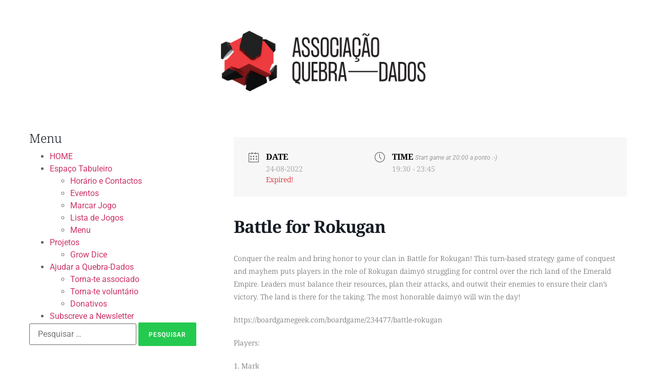

--- FILE ---
content_type: text/css
request_url: https://quebradados.com/wp-content/uploads/elementor/css/post-441.css?ver=1761638037
body_size: 401
content:
.elementor-441 .elementor-element.elementor-element-86b0ce7 > .elementor-background-overlay{background-color:#FFFFFF;opacity:0.79;transition:background 0.3s, border-radius 0.3s, opacity 0.3s;}.elementor-441 .elementor-element.elementor-element-86b0ce7 > .elementor-container{max-width:500px;min-height:33vh;}.elementor-441 .elementor-element.elementor-element-86b0ce7 .elementor-background-slideshow__slide__image{background-size:cover;}.elementor-441 .elementor-element.elementor-element-86b0ce7{transition:background 0.3s, border 0.3s, border-radius 0.3s, box-shadow 0.3s;}.elementor-bc-flex-widget .elementor-441 .elementor-element.elementor-element-4841e9e8.elementor-column .elementor-widget-wrap{align-items:center;}.elementor-441 .elementor-element.elementor-element-4841e9e8.elementor-column.elementor-element[data-element_type="column"] > .elementor-widget-wrap.elementor-element-populated{align-content:center;align-items:center;}.elementor-widget-image .widget-image-caption{color:var( --e-global-color-text );font-family:var( --e-global-typography-text-font-family ), Sans-serif;font-weight:var( --e-global-typography-text-font-weight );}.elementor-theme-builder-content-area{height:400px;}.elementor-location-header:before, .elementor-location-footer:before{content:"";display:table;clear:both;}@media(min-width:768px){.elementor-441 .elementor-element.elementor-element-4841e9e8{width:100%;}}

--- FILE ---
content_type: text/css
request_url: https://quebradados.com/wp-content/uploads/elementor/css/post-205.css?ver=1761638037
body_size: 857
content:
.elementor-205 .elementor-element.elementor-element-1739775{--spacer-size:30px;}.elementor-205 .elementor-element.elementor-element-1da6b4c0{border-style:solid;border-width:0px 0px 0px 0px;}.elementor-205 .elementor-element.elementor-element-2c4442d7 > .elementor-element-populated{border-style:solid;border-width:4px 0px 0px 0px;margin:0% 05% 0% 0%;--e-column-margin-right:05%;--e-column-margin-left:0%;}.elementor-widget-heading .elementor-heading-title{font-family:var( --e-global-typography-primary-font-family ), Sans-serif;font-weight:var( --e-global-typography-primary-font-weight );color:var( --e-global-color-primary );}.elementor-205 .elementor-element.elementor-element-5f143eaa .elementor-heading-title{font-family:"Noto Serif", Sans-serif;font-weight:600;color:#000000;}.elementor-205 .elementor-element.elementor-element-361899be .elementor-heading-title{font-family:var( --e-global-typography-secondary-font-family ), Sans-serif;font-weight:var( --e-global-typography-secondary-font-weight );color:#54595F;}.elementor-205 .elementor-element.elementor-element-a5ca16{--grid-template-columns:repeat(0, auto);--grid-column-gap:11px;--grid-row-gap:0px;}.elementor-205 .elementor-element.elementor-element-a5ca16 .elementor-widget-container{text-align:left;}.elementor-205 .elementor-element.elementor-element-a5ca16 .elementor-social-icon{--icon-padding:0.4em;}.elementor-205 .elementor-element.elementor-element-2af038ab > .elementor-element-populated{border-style:solid;border-width:4px 0px 0px 0px;border-color:#000000;margin:0% 5% 0% 0%;--e-column-margin-right:5%;--e-column-margin-left:0%;}.elementor-205 .elementor-element.elementor-element-1156b8ec .elementor-heading-title{font-family:"Noto Serif", Sans-serif;font-weight:600;color:#000000;}.elementor-widget-nav-menu .elementor-nav-menu .elementor-item{font-family:var( --e-global-typography-primary-font-family ), Sans-serif;font-weight:var( --e-global-typography-primary-font-weight );}.elementor-widget-nav-menu .elementor-nav-menu--main .elementor-item{color:var( --e-global-color-text );fill:var( --e-global-color-text );}.elementor-widget-nav-menu .elementor-nav-menu--main .elementor-item:hover,
					.elementor-widget-nav-menu .elementor-nav-menu--main .elementor-item.elementor-item-active,
					.elementor-widget-nav-menu .elementor-nav-menu--main .elementor-item.highlighted,
					.elementor-widget-nav-menu .elementor-nav-menu--main .elementor-item:focus{color:var( --e-global-color-accent );fill:var( --e-global-color-accent );}.elementor-widget-nav-menu .elementor-nav-menu--main:not(.e--pointer-framed) .elementor-item:before,
					.elementor-widget-nav-menu .elementor-nav-menu--main:not(.e--pointer-framed) .elementor-item:after{background-color:var( --e-global-color-accent );}.elementor-widget-nav-menu .e--pointer-framed .elementor-item:before,
					.elementor-widget-nav-menu .e--pointer-framed .elementor-item:after{border-color:var( --e-global-color-accent );}.elementor-widget-nav-menu{--e-nav-menu-divider-color:var( --e-global-color-text );}.elementor-widget-nav-menu .elementor-nav-menu--dropdown .elementor-item, .elementor-widget-nav-menu .elementor-nav-menu--dropdown  .elementor-sub-item{font-family:var( --e-global-typography-accent-font-family ), Sans-serif;font-weight:var( --e-global-typography-accent-font-weight );}.elementor-205 .elementor-element.elementor-element-c765a3d .elementor-menu-toggle{margin-right:auto;}.elementor-205 .elementor-element.elementor-element-c765a3d .elementor-nav-menu .elementor-item{font-family:"Noto Serif", Sans-serif;font-size:1.2em;font-weight:400;line-height:0em;}.elementor-205 .elementor-element.elementor-element-c765a3d .elementor-nav-menu--main .elementor-item{color:#54595F;fill:#54595F;padding-left:0px;padding-right:0px;}.elementor-205 .elementor-element.elementor-element-c765a3d .elementor-nav-menu--main .elementor-item:hover,
					.elementor-205 .elementor-element.elementor-element-c765a3d .elementor-nav-menu--main .elementor-item.elementor-item-active,
					.elementor-205 .elementor-element.elementor-element-c765a3d .elementor-nav-menu--main .elementor-item.highlighted,
					.elementor-205 .elementor-element.elementor-element-c765a3d .elementor-nav-menu--main .elementor-item:focus{color:#AE3034;fill:#AE3034;}.elementor-205 .elementor-element.elementor-element-683e286f > .elementor-element-populated{border-style:solid;border-width:4px 0px 0px 0px;}.elementor-205 .elementor-element.elementor-element-67fc9392 .elementor-heading-title{font-family:"Noto Serif", Sans-serif;font-weight:600;color:#000000;}.elementor-205 .elementor-element.elementor-element-a9ea9b .elementor-heading-title{font-family:var( --e-global-typography-secondary-font-family ), Sans-serif;font-weight:var( --e-global-typography-secondary-font-weight );color:var( --e-global-color-secondary );}.elementor-205 .elementor-element.elementor-element-9c41369 iframe{filter:brightness( 100% ) contrast( 100% ) saturate( 100% ) blur( 0px ) hue-rotate( 0deg );}.elementor-theme-builder-content-area{height:400px;}.elementor-location-header:before, .elementor-location-footer:before{content:"";display:table;clear:both;}